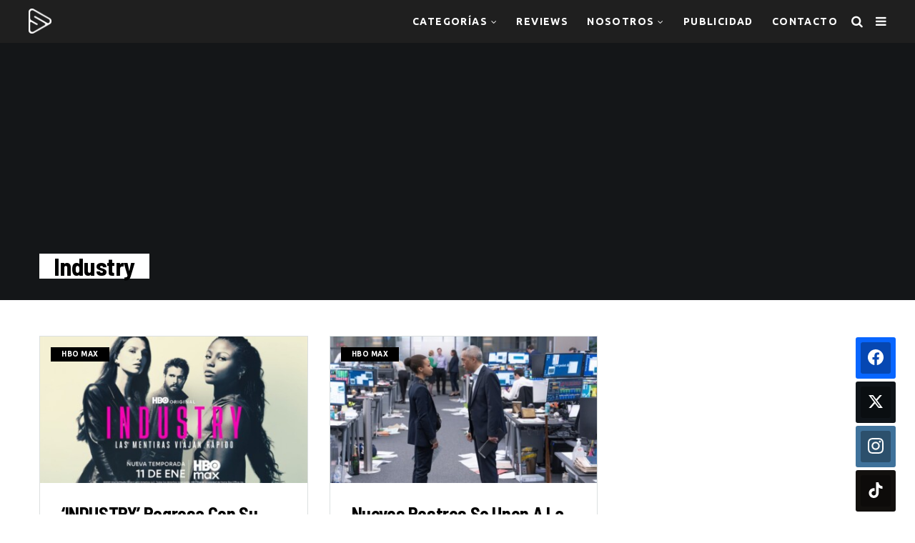

--- FILE ---
content_type: text/html; charset=UTF-8
request_url: https://seriepolis.com/tag/industry/
body_size: 23039
content:
<!DOCTYPE html>
<!--[if IE 9 ]><html class="ie ie9" lang="es" prefix="og: http://ogp.me/ns#"> <![endif]--><html lang="es" prefix="og: http://ogp.me/ns#"><head><meta charset="UTF-8"><link rel="preconnect" href="https://fonts.gstatic.com/" crossorigin /><meta name="viewport" content="width=device-width, initial-scale=1, maximum-scale=1"><meta name='robots' content='noindex, follow' /><title>Industry - Seriépolis | Series + TV</title><meta property="og:locale" content="es_ES" /><meta property="og:type" content="article" /><meta property="og:title" content="Industry" /><meta property="og:url" content="https://seriepolis.com/tag/industry/" /><meta property="og:site_name" content="Seriépolis | Series + TV" /><meta property="og:image" content="https://seriepolis.com/wp-content/uploads/2021/03/seriepolis-scaled.jpg" /><meta property="og:image:width" content="2560" /><meta property="og:image:height" content="1920" /><meta property="og:image:type" content="image/jpeg" /><meta name="twitter:card" content="summary_large_image" /><meta name="twitter:title" content="Industry" /><meta name="twitter:site" content="@seriepolis" /> <script type="application/ld+json" class="yoast-schema-graph">{"@context":"https://schema.org","@graph":[{"@type":"CollectionPage","@id":"https://seriepolis.com/tag/industry/","url":"https://seriepolis.com/tag/industry/","name":"Industry - Seriépolis | Series + TV","isPartOf":{"@id":"https://seriepolis.com/#website"},"primaryImageOfPage":{"@id":"https://seriepolis.com/tag/industry/#primaryimage"},"image":{"@id":"https://seriepolis.com/tag/industry/#primaryimage"},"thumbnailUrl":"https://seriepolis.com/wp-content/uploads/2025/12/INDUSTRY-S4_KA_16x9_PRE-LAUNCH_LAT-1.jpg","breadcrumb":{"@id":"https://seriepolis.com/tag/industry/#breadcrumb"},"inLanguage":"es"},{"@type":"ImageObject","inLanguage":"es","@id":"https://seriepolis.com/tag/industry/#primaryimage","url":"https://seriepolis.com/wp-content/uploads/2025/12/INDUSTRY-S4_KA_16x9_PRE-LAUNCH_LAT-1.jpg","contentUrl":"https://seriepolis.com/wp-content/uploads/2025/12/INDUSTRY-S4_KA_16x9_PRE-LAUNCH_LAT-1.jpg","width":2000,"height":1125},{"@type":"BreadcrumbList","@id":"https://seriepolis.com/tag/industry/#breadcrumb","itemListElement":[{"@type":"ListItem","position":1,"name":"Portada","item":"https://seriepolis.com/"},{"@type":"ListItem","position":2,"name":"Industry"}]},{"@type":"WebSite","@id":"https://seriepolis.com/#website","url":"https://seriepolis.com/","name":"Seriépolis | Series + TV","description":"","publisher":{"@id":"https://seriepolis.com/#organization"},"potentialAction":[{"@type":"SearchAction","target":{"@type":"EntryPoint","urlTemplate":"https://seriepolis.com/?s={search_term_string}"},"query-input":{"@type":"PropertyValueSpecification","valueRequired":true,"valueName":"search_term_string"}}],"inLanguage":"es"},{"@type":"Organization","@id":"https://seriepolis.com/#organization","name":"Seriépolis","url":"https://seriepolis.com/","logo":{"@type":"ImageObject","inLanguage":"es","@id":"https://seriepolis.com/#/schema/logo/image/","url":"https://seriepolis.com/wp-content/uploads/2021/03/seriepolis-scaled.jpg","contentUrl":"https://seriepolis.com/wp-content/uploads/2021/03/seriepolis-scaled.jpg","width":2560,"height":1920,"caption":"Seriépolis"},"image":{"@id":"https://seriepolis.com/#/schema/logo/image/"},"sameAs":["https://www.facebook.com/seriepolis","https://x.com/seriepolis","https://www.instagram.com/seriepolis","https://www.youtube.com/seriepoliscl"]}]}</script> <link rel='dns-prefetch' href='//fonts.googleapis.com' /><link rel="alternate" type="application/rss+xml" title="Seriépolis | Series + TV &raquo; Feed" href="https://seriepolis.com/feed/" /><link rel="alternate" type="application/rss+xml" title="Seriépolis | Series + TV &raquo; Feed de los comentarios" href="https://seriepolis.com/comments/feed/" /><link rel="alternate" type="application/rss+xml" title="Seriépolis | Series + TV &raquo; Etiqueta Industry del feed" href="https://seriepolis.com/tag/industry/feed/" />
 <script src="//www.googletagmanager.com/gtag/js?id=G-V0QK0S8L7G"  data-cfasync="false" data-wpfc-render="false" type="text/javascript" async></script> <script data-cfasync="false" data-wpfc-render="false" type="text/javascript">var mi_version = '9.11.1';
				var mi_track_user = true;
				var mi_no_track_reason = '';
								var MonsterInsightsDefaultLocations = {"page_location":"https:\/\/seriepolis.com\/tag\/industry\/"};
								if ( typeof MonsterInsightsPrivacyGuardFilter === 'function' ) {
					var MonsterInsightsLocations = (typeof MonsterInsightsExcludeQuery === 'object') ? MonsterInsightsPrivacyGuardFilter( MonsterInsightsExcludeQuery ) : MonsterInsightsPrivacyGuardFilter( MonsterInsightsDefaultLocations );
				} else {
					var MonsterInsightsLocations = (typeof MonsterInsightsExcludeQuery === 'object') ? MonsterInsightsExcludeQuery : MonsterInsightsDefaultLocations;
				}

								var disableStrs = [
										'ga-disable-G-V0QK0S8L7G',
									];

				/* Function to detect opted out users */
				function __gtagTrackerIsOptedOut() {
					for (var index = 0; index < disableStrs.length; index++) {
						if (document.cookie.indexOf(disableStrs[index] + '=true') > -1) {
							return true;
						}
					}

					return false;
				}

				/* Disable tracking if the opt-out cookie exists. */
				if (__gtagTrackerIsOptedOut()) {
					for (var index = 0; index < disableStrs.length; index++) {
						window[disableStrs[index]] = true;
					}
				}

				/* Opt-out function */
				function __gtagTrackerOptout() {
					for (var index = 0; index < disableStrs.length; index++) {
						document.cookie = disableStrs[index] + '=true; expires=Thu, 31 Dec 2099 23:59:59 UTC; path=/';
						window[disableStrs[index]] = true;
					}
				}

				if ('undefined' === typeof gaOptout) {
					function gaOptout() {
						__gtagTrackerOptout();
					}
				}
								window.dataLayer = window.dataLayer || [];

				window.MonsterInsightsDualTracker = {
					helpers: {},
					trackers: {},
				};
				if (mi_track_user) {
					function __gtagDataLayer() {
						dataLayer.push(arguments);
					}

					function __gtagTracker(type, name, parameters) {
						if (!parameters) {
							parameters = {};
						}

						if (parameters.send_to) {
							__gtagDataLayer.apply(null, arguments);
							return;
						}

						if (type === 'event') {
														parameters.send_to = monsterinsights_frontend.v4_id;
							var hookName = name;
							if (typeof parameters['event_category'] !== 'undefined') {
								hookName = parameters['event_category'] + ':' + name;
							}

							if (typeof MonsterInsightsDualTracker.trackers[hookName] !== 'undefined') {
								MonsterInsightsDualTracker.trackers[hookName](parameters);
							} else {
								__gtagDataLayer('event', name, parameters);
							}
							
						} else {
							__gtagDataLayer.apply(null, arguments);
						}
					}

					__gtagTracker('js', new Date());
					__gtagTracker('set', {
						'developer_id.dZGIzZG': true,
											});
					if ( MonsterInsightsLocations.page_location ) {
						__gtagTracker('set', MonsterInsightsLocations);
					}
										__gtagTracker('config', 'G-V0QK0S8L7G', {"forceSSL":"true"} );
										window.gtag = __gtagTracker;										(function () {
						/* https://developers.google.com/analytics/devguides/collection/analyticsjs/ */
						/* ga and __gaTracker compatibility shim. */
						var noopfn = function () {
							return null;
						};
						var newtracker = function () {
							return new Tracker();
						};
						var Tracker = function () {
							return null;
						};
						var p = Tracker.prototype;
						p.get = noopfn;
						p.set = noopfn;
						p.send = function () {
							var args = Array.prototype.slice.call(arguments);
							args.unshift('send');
							__gaTracker.apply(null, args);
						};
						var __gaTracker = function () {
							var len = arguments.length;
							if (len === 0) {
								return;
							}
							var f = arguments[len - 1];
							if (typeof f !== 'object' || f === null || typeof f.hitCallback !== 'function') {
								if ('send' === arguments[0]) {
									var hitConverted, hitObject = false, action;
									if ('event' === arguments[1]) {
										if ('undefined' !== typeof arguments[3]) {
											hitObject = {
												'eventAction': arguments[3],
												'eventCategory': arguments[2],
												'eventLabel': arguments[4],
												'value': arguments[5] ? arguments[5] : 1,
											}
										}
									}
									if ('pageview' === arguments[1]) {
										if ('undefined' !== typeof arguments[2]) {
											hitObject = {
												'eventAction': 'page_view',
												'page_path': arguments[2],
											}
										}
									}
									if (typeof arguments[2] === 'object') {
										hitObject = arguments[2];
									}
									if (typeof arguments[5] === 'object') {
										Object.assign(hitObject, arguments[5]);
									}
									if ('undefined' !== typeof arguments[1].hitType) {
										hitObject = arguments[1];
										if ('pageview' === hitObject.hitType) {
											hitObject.eventAction = 'page_view';
										}
									}
									if (hitObject) {
										action = 'timing' === arguments[1].hitType ? 'timing_complete' : hitObject.eventAction;
										hitConverted = mapArgs(hitObject);
										__gtagTracker('event', action, hitConverted);
									}
								}
								return;
							}

							function mapArgs(args) {
								var arg, hit = {};
								var gaMap = {
									'eventCategory': 'event_category',
									'eventAction': 'event_action',
									'eventLabel': 'event_label',
									'eventValue': 'event_value',
									'nonInteraction': 'non_interaction',
									'timingCategory': 'event_category',
									'timingVar': 'name',
									'timingValue': 'value',
									'timingLabel': 'event_label',
									'page': 'page_path',
									'location': 'page_location',
									'title': 'page_title',
									'referrer' : 'page_referrer',
								};
								for (arg in args) {
																		if (!(!args.hasOwnProperty(arg) || !gaMap.hasOwnProperty(arg))) {
										hit[gaMap[arg]] = args[arg];
									} else {
										hit[arg] = args[arg];
									}
								}
								return hit;
							}

							try {
								f.hitCallback();
							} catch (ex) {
							}
						};
						__gaTracker.create = newtracker;
						__gaTracker.getByName = newtracker;
						__gaTracker.getAll = function () {
							return [];
						};
						__gaTracker.remove = noopfn;
						__gaTracker.loaded = true;
						window['__gaTracker'] = __gaTracker;
					})();
									} else {
										console.log("");
					(function () {
						function __gtagTracker() {
							return null;
						}

						window['__gtagTracker'] = __gtagTracker;
						window['gtag'] = __gtagTracker;
					})();
									}</script> <style id='wp-img-auto-sizes-contain-inline-css' type='text/css'>img:is([sizes=auto i],[sizes^="auto," i]){contain-intrinsic-size:3000px 1500px}
/*# sourceURL=wp-img-auto-sizes-contain-inline-css */</style> <script>WebFontConfig={google:{families:["Barlow Semi Condensed:100,200,300,400,500,600,700,800,900,400italic,700italic,900italic:latin,latin-ext,cyrillic,cyrillic-ext,greek,greek-ext,vietnamese","Lato:100,200,300,400,500,600,700,800,900,400italic,700italic,900italic:latin,latin-ext,cyrillic,cyrillic-ext,greek,greek-ext,vietnamese","Ubuntu:100,200,300,400,500,600,700,800,900,400italic,700italic,900italic:latin,latin-ext,cyrillic,cyrillic-ext,greek,greek-ext,vietnamese"]}};if ( typeof WebFont === "object" && typeof WebFont.load === "function" ) { WebFont.load( WebFontConfig ); }</script><script data-optimized="1" src="https://seriepolis.com/wp-content/plugins/litespeed-cache/assets/js/webfontloader.min.js"></script> <link rel='stylesheet' id='wp-block-library-css' href='https://seriepolis.com/wp-includes/css/dist/block-library/style.min.css?ver=789becbd877d7f9a5ecc5e43d1106c98' type='text/css' media='all' /><style id='wp-block-paragraph-inline-css' type='text/css'>.is-small-text{font-size:.875em}.is-regular-text{font-size:1em}.is-large-text{font-size:2.25em}.is-larger-text{font-size:3em}.has-drop-cap:not(:focus):first-letter{float:left;font-size:8.4em;font-style:normal;font-weight:100;line-height:.68;margin:.05em .1em 0 0;text-transform:uppercase}body.rtl .has-drop-cap:not(:focus):first-letter{float:none;margin-left:.1em}p.has-drop-cap.has-background{overflow:hidden}:root :where(p.has-background){padding:1.25em 2.375em}:where(p.has-text-color:not(.has-link-color)) a{color:inherit}p.has-text-align-left[style*="writing-mode:vertical-lr"],p.has-text-align-right[style*="writing-mode:vertical-rl"]{rotate:180deg}
/*# sourceURL=https://seriepolis.com/wp-includes/blocks/paragraph/style.min.css */</style><style id='global-styles-inline-css' type='text/css'>:root{--wp--preset--aspect-ratio--square: 1;--wp--preset--aspect-ratio--4-3: 4/3;--wp--preset--aspect-ratio--3-4: 3/4;--wp--preset--aspect-ratio--3-2: 3/2;--wp--preset--aspect-ratio--2-3: 2/3;--wp--preset--aspect-ratio--16-9: 16/9;--wp--preset--aspect-ratio--9-16: 9/16;--wp--preset--color--black: #000000;--wp--preset--color--cyan-bluish-gray: #abb8c3;--wp--preset--color--white: #ffffff;--wp--preset--color--pale-pink: #f78da7;--wp--preset--color--vivid-red: #cf2e2e;--wp--preset--color--luminous-vivid-orange: #ff6900;--wp--preset--color--luminous-vivid-amber: #fcb900;--wp--preset--color--light-green-cyan: #7bdcb5;--wp--preset--color--vivid-green-cyan: #00d084;--wp--preset--color--pale-cyan-blue: #8ed1fc;--wp--preset--color--vivid-cyan-blue: #0693e3;--wp--preset--color--vivid-purple: #9b51e0;--wp--preset--gradient--vivid-cyan-blue-to-vivid-purple: linear-gradient(135deg,rgb(6,147,227) 0%,rgb(155,81,224) 100%);--wp--preset--gradient--light-green-cyan-to-vivid-green-cyan: linear-gradient(135deg,rgb(122,220,180) 0%,rgb(0,208,130) 100%);--wp--preset--gradient--luminous-vivid-amber-to-luminous-vivid-orange: linear-gradient(135deg,rgb(252,185,0) 0%,rgb(255,105,0) 100%);--wp--preset--gradient--luminous-vivid-orange-to-vivid-red: linear-gradient(135deg,rgb(255,105,0) 0%,rgb(207,46,46) 100%);--wp--preset--gradient--very-light-gray-to-cyan-bluish-gray: linear-gradient(135deg,rgb(238,238,238) 0%,rgb(169,184,195) 100%);--wp--preset--gradient--cool-to-warm-spectrum: linear-gradient(135deg,rgb(74,234,220) 0%,rgb(151,120,209) 20%,rgb(207,42,186) 40%,rgb(238,44,130) 60%,rgb(251,105,98) 80%,rgb(254,248,76) 100%);--wp--preset--gradient--blush-light-purple: linear-gradient(135deg,rgb(255,206,236) 0%,rgb(152,150,240) 100%);--wp--preset--gradient--blush-bordeaux: linear-gradient(135deg,rgb(254,205,165) 0%,rgb(254,45,45) 50%,rgb(107,0,62) 100%);--wp--preset--gradient--luminous-dusk: linear-gradient(135deg,rgb(255,203,112) 0%,rgb(199,81,192) 50%,rgb(65,88,208) 100%);--wp--preset--gradient--pale-ocean: linear-gradient(135deg,rgb(255,245,203) 0%,rgb(182,227,212) 50%,rgb(51,167,181) 100%);--wp--preset--gradient--electric-grass: linear-gradient(135deg,rgb(202,248,128) 0%,rgb(113,206,126) 100%);--wp--preset--gradient--midnight: linear-gradient(135deg,rgb(2,3,129) 0%,rgb(40,116,252) 100%);--wp--preset--font-size--small: 13px;--wp--preset--font-size--medium: 20px;--wp--preset--font-size--large: 36px;--wp--preset--font-size--x-large: 42px;--wp--preset--spacing--20: 0.44rem;--wp--preset--spacing--30: 0.67rem;--wp--preset--spacing--40: 1rem;--wp--preset--spacing--50: 1.5rem;--wp--preset--spacing--60: 2.25rem;--wp--preset--spacing--70: 3.38rem;--wp--preset--spacing--80: 5.06rem;--wp--preset--shadow--natural: 6px 6px 9px rgba(0, 0, 0, 0.2);--wp--preset--shadow--deep: 12px 12px 50px rgba(0, 0, 0, 0.4);--wp--preset--shadow--sharp: 6px 6px 0px rgba(0, 0, 0, 0.2);--wp--preset--shadow--outlined: 6px 6px 0px -3px rgb(255, 255, 255), 6px 6px rgb(0, 0, 0);--wp--preset--shadow--crisp: 6px 6px 0px rgb(0, 0, 0);}:where(.is-layout-flex){gap: 0.5em;}:where(.is-layout-grid){gap: 0.5em;}body .is-layout-flex{display: flex;}.is-layout-flex{flex-wrap: wrap;align-items: center;}.is-layout-flex > :is(*, div){margin: 0;}body .is-layout-grid{display: grid;}.is-layout-grid > :is(*, div){margin: 0;}:where(.wp-block-columns.is-layout-flex){gap: 2em;}:where(.wp-block-columns.is-layout-grid){gap: 2em;}:where(.wp-block-post-template.is-layout-flex){gap: 1.25em;}:where(.wp-block-post-template.is-layout-grid){gap: 1.25em;}.has-black-color{color: var(--wp--preset--color--black) !important;}.has-cyan-bluish-gray-color{color: var(--wp--preset--color--cyan-bluish-gray) !important;}.has-white-color{color: var(--wp--preset--color--white) !important;}.has-pale-pink-color{color: var(--wp--preset--color--pale-pink) !important;}.has-vivid-red-color{color: var(--wp--preset--color--vivid-red) !important;}.has-luminous-vivid-orange-color{color: var(--wp--preset--color--luminous-vivid-orange) !important;}.has-luminous-vivid-amber-color{color: var(--wp--preset--color--luminous-vivid-amber) !important;}.has-light-green-cyan-color{color: var(--wp--preset--color--light-green-cyan) !important;}.has-vivid-green-cyan-color{color: var(--wp--preset--color--vivid-green-cyan) !important;}.has-pale-cyan-blue-color{color: var(--wp--preset--color--pale-cyan-blue) !important;}.has-vivid-cyan-blue-color{color: var(--wp--preset--color--vivid-cyan-blue) !important;}.has-vivid-purple-color{color: var(--wp--preset--color--vivid-purple) !important;}.has-black-background-color{background-color: var(--wp--preset--color--black) !important;}.has-cyan-bluish-gray-background-color{background-color: var(--wp--preset--color--cyan-bluish-gray) !important;}.has-white-background-color{background-color: var(--wp--preset--color--white) !important;}.has-pale-pink-background-color{background-color: var(--wp--preset--color--pale-pink) !important;}.has-vivid-red-background-color{background-color: var(--wp--preset--color--vivid-red) !important;}.has-luminous-vivid-orange-background-color{background-color: var(--wp--preset--color--luminous-vivid-orange) !important;}.has-luminous-vivid-amber-background-color{background-color: var(--wp--preset--color--luminous-vivid-amber) !important;}.has-light-green-cyan-background-color{background-color: var(--wp--preset--color--light-green-cyan) !important;}.has-vivid-green-cyan-background-color{background-color: var(--wp--preset--color--vivid-green-cyan) !important;}.has-pale-cyan-blue-background-color{background-color: var(--wp--preset--color--pale-cyan-blue) !important;}.has-vivid-cyan-blue-background-color{background-color: var(--wp--preset--color--vivid-cyan-blue) !important;}.has-vivid-purple-background-color{background-color: var(--wp--preset--color--vivid-purple) !important;}.has-black-border-color{border-color: var(--wp--preset--color--black) !important;}.has-cyan-bluish-gray-border-color{border-color: var(--wp--preset--color--cyan-bluish-gray) !important;}.has-white-border-color{border-color: var(--wp--preset--color--white) !important;}.has-pale-pink-border-color{border-color: var(--wp--preset--color--pale-pink) !important;}.has-vivid-red-border-color{border-color: var(--wp--preset--color--vivid-red) !important;}.has-luminous-vivid-orange-border-color{border-color: var(--wp--preset--color--luminous-vivid-orange) !important;}.has-luminous-vivid-amber-border-color{border-color: var(--wp--preset--color--luminous-vivid-amber) !important;}.has-light-green-cyan-border-color{border-color: var(--wp--preset--color--light-green-cyan) !important;}.has-vivid-green-cyan-border-color{border-color: var(--wp--preset--color--vivid-green-cyan) !important;}.has-pale-cyan-blue-border-color{border-color: var(--wp--preset--color--pale-cyan-blue) !important;}.has-vivid-cyan-blue-border-color{border-color: var(--wp--preset--color--vivid-cyan-blue) !important;}.has-vivid-purple-border-color{border-color: var(--wp--preset--color--vivid-purple) !important;}.has-vivid-cyan-blue-to-vivid-purple-gradient-background{background: var(--wp--preset--gradient--vivid-cyan-blue-to-vivid-purple) !important;}.has-light-green-cyan-to-vivid-green-cyan-gradient-background{background: var(--wp--preset--gradient--light-green-cyan-to-vivid-green-cyan) !important;}.has-luminous-vivid-amber-to-luminous-vivid-orange-gradient-background{background: var(--wp--preset--gradient--luminous-vivid-amber-to-luminous-vivid-orange) !important;}.has-luminous-vivid-orange-to-vivid-red-gradient-background{background: var(--wp--preset--gradient--luminous-vivid-orange-to-vivid-red) !important;}.has-very-light-gray-to-cyan-bluish-gray-gradient-background{background: var(--wp--preset--gradient--very-light-gray-to-cyan-bluish-gray) !important;}.has-cool-to-warm-spectrum-gradient-background{background: var(--wp--preset--gradient--cool-to-warm-spectrum) !important;}.has-blush-light-purple-gradient-background{background: var(--wp--preset--gradient--blush-light-purple) !important;}.has-blush-bordeaux-gradient-background{background: var(--wp--preset--gradient--blush-bordeaux) !important;}.has-luminous-dusk-gradient-background{background: var(--wp--preset--gradient--luminous-dusk) !important;}.has-pale-ocean-gradient-background{background: var(--wp--preset--gradient--pale-ocean) !important;}.has-electric-grass-gradient-background{background: var(--wp--preset--gradient--electric-grass) !important;}.has-midnight-gradient-background{background: var(--wp--preset--gradient--midnight) !important;}.has-small-font-size{font-size: var(--wp--preset--font-size--small) !important;}.has-medium-font-size{font-size: var(--wp--preset--font-size--medium) !important;}.has-large-font-size{font-size: var(--wp--preset--font-size--large) !important;}.has-x-large-font-size{font-size: var(--wp--preset--font-size--x-large) !important;}
/*# sourceURL=global-styles-inline-css */</style><style id='classic-theme-styles-inline-css' type='text/css'>/*! This file is auto-generated */
.wp-block-button__link{color:#fff;background-color:#32373c;border-radius:9999px;box-shadow:none;text-decoration:none;padding:calc(.667em + 2px) calc(1.333em + 2px);font-size:1.125em}.wp-block-file__button{background:#32373c;color:#fff;text-decoration:none}
/*# sourceURL=/wp-includes/css/classic-themes.min.css */</style><link rel='stylesheet' id='dashicons-css' href='https://seriepolis.com/wp-includes/css/dashicons.min.css?ver=789becbd877d7f9a5ecc5e43d1106c98' type='text/css' media='all' /><link rel='stylesheet' id='admin-bar-css' href='https://seriepolis.com/wp-includes/css/admin-bar.min.css?ver=789becbd877d7f9a5ecc5e43d1106c98' type='text/css' media='all' /><style id='admin-bar-inline-css' type='text/css'>/* Hide CanvasJS credits for P404 charts specifically */
    #p404RedirectChart .canvasjs-chart-credit {
        display: none !important;
    }
    
    #p404RedirectChart canvas {
        border-radius: 6px;
    }

    .p404-redirect-adminbar-weekly-title {
        font-weight: bold;
        font-size: 14px;
        color: #fff;
        margin-bottom: 6px;
    }

    #wpadminbar #wp-admin-bar-p404_free_top_button .ab-icon:before {
        content: "\f103";
        color: #dc3545;
        top: 3px;
    }
    
    #wp-admin-bar-p404_free_top_button .ab-item {
        min-width: 80px !important;
        padding: 0px !important;
    }
    
    /* Ensure proper positioning and z-index for P404 dropdown */
    .p404-redirect-adminbar-dropdown-wrap { 
        min-width: 0; 
        padding: 0;
        position: static !important;
    }
    
    #wpadminbar #wp-admin-bar-p404_free_top_button_dropdown {
        position: static !important;
    }
    
    #wpadminbar #wp-admin-bar-p404_free_top_button_dropdown .ab-item {
        padding: 0 !important;
        margin: 0 !important;
    }
    
    .p404-redirect-dropdown-container {
        min-width: 340px;
        padding: 18px 18px 12px 18px;
        background: #23282d !important;
        color: #fff;
        border-radius: 12px;
        box-shadow: 0 8px 32px rgba(0,0,0,0.25);
        margin-top: 10px;
        position: relative !important;
        z-index: 999999 !important;
        display: block !important;
        border: 1px solid #444;
    }
    
    /* Ensure P404 dropdown appears on hover */
    #wpadminbar #wp-admin-bar-p404_free_top_button .p404-redirect-dropdown-container { 
        display: none !important;
    }
    
    #wpadminbar #wp-admin-bar-p404_free_top_button:hover .p404-redirect-dropdown-container { 
        display: block !important;
    }
    
    #wpadminbar #wp-admin-bar-p404_free_top_button:hover #wp-admin-bar-p404_free_top_button_dropdown .p404-redirect-dropdown-container {
        display: block !important;
    }
    
    .p404-redirect-card {
        background: #2c3338;
        border-radius: 8px;
        padding: 18px 18px 12px 18px;
        box-shadow: 0 2px 8px rgba(0,0,0,0.07);
        display: flex;
        flex-direction: column;
        align-items: flex-start;
        border: 1px solid #444;
    }
    
    .p404-redirect-btn {
        display: inline-block;
        background: #dc3545;
        color: #fff !important;
        font-weight: bold;
        padding: 5px 22px;
        border-radius: 8px;
        text-decoration: none;
        font-size: 17px;
        transition: background 0.2s, box-shadow 0.2s;
        margin-top: 8px;
        box-shadow: 0 2px 8px rgba(220,53,69,0.15);
        text-align: center;
        line-height: 1.6;
    }
    
    .p404-redirect-btn:hover {
        background: #c82333;
        color: #fff !important;
        box-shadow: 0 4px 16px rgba(220,53,69,0.25);
    }
    
    /* Prevent conflicts with other admin bar dropdowns */
    #wpadminbar .ab-top-menu > li:hover > .ab-item,
    #wpadminbar .ab-top-menu > li.hover > .ab-item {
        z-index: auto;
    }
    
    #wpadminbar #wp-admin-bar-p404_free_top_button:hover > .ab-item {
        z-index: 999998 !important;
    }
    
/*# sourceURL=admin-bar-inline-css */</style><link rel='stylesheet' id='avatar-manager-css' href='https://seriepolis.com/wp-content/plugins/avatar-manager/assets/css/avatar-manager.min.css?ver=1.2.1' type='text/css' media='all' /><link rel='stylesheet' id='essb-social-profiles-css' href='https://seriepolis.com/wp-content/plugins/easy-social-share-buttons3/lib/modules/social-followers-counter/assets/social-profiles.min.css?ver=789becbd877d7f9a5ecc5e43d1106c98' type='text/css' media='all' /><link rel='stylesheet' id='subscribe-forms-css-css' href='https://seriepolis.com/wp-content/plugins/easy-social-share-buttons3/assets/modules/subscribe-forms.min.css?ver=789becbd877d7f9a5ecc5e43d1106c98' type='text/css' media='all' /><link rel='stylesheet' id='click2tweet-css-css' href='https://seriepolis.com/wp-content/plugins/easy-social-share-buttons3/assets/modules/click-to-tweet.min.css?ver=789becbd877d7f9a5ecc5e43d1106c98' type='text/css' media='all' /><link rel='stylesheet' id='easy-social-share-buttons-animations-css' href='https://seriepolis.com/wp-content/plugins/easy-social-share-buttons3/assets/css/essb-animations.min.css?ver=789becbd877d7f9a5ecc5e43d1106c98' type='text/css' media='all' /><link rel='stylesheet' id='easy-social-share-buttons-css' href='https://seriepolis.com/wp-content/plugins/easy-social-share-buttons3/assets/css/easy-social-share-buttons.min.css?ver=789becbd877d7f9a5ecc5e43d1106c98' type='text/css' media='all' /><style id='easy-social-share-buttons-inline-css' type='text/css'>.essb_links .essb_link_mastodon { --essb-network: #6364ff;}.essb_links.essb_share .essb_link_facebook a{background-color:#fffffff!important;}.essb_links.essb_share .essb_link_facebook_like a{background-color:#fffffff!important;}.essb_links.essb_share .essb_link_twitter a{background-color:#fffffff!important;}.essb_links.essb_share .essb_link_pinterest a{background-color:#fffffff!important;}.essb_links.essb_share .essb_link_linkedin a{background-color:#fffffff!important;}.essb_links.essb_share .essb_link_digg a{background-color:#fffffff!important;}.essb_links.essb_share .essb_link_tumblr a{background-color:#fffffff!important;}.essb_links.essb_share .essb_link_vk a{background-color:#fffffff!important;}.essb_links.essb_share .essb_link_print a{background-color:#fffffff!important;}.essb_links.essb_share .essb_link_mail a{background-color:#fffffff!important;}.essb_links.essb_share .essb_link_reddit a{background-color:#fffffff!important;}.essb_links.essb_share .essb_link_buffer a{background-color:#fffffff!important;}.essb_links.essb_share .essb_link_love a{background-color:#fffffff!important;}.essb_links.essb_share .essb_link_weibo a{background-color:#fffffff!important;}.essb_links.essb_share .essb_link_pocket a{background-color:#fffffff!important;}.essb_links.essb_share .essb_link_xing a{background-color:#fffffff!important;}.essb_links.essb_share .essb_link_ok a{background-color:#fffffff!important;}.essb_links.essb_share .essb_link_more a{background-color:#fffffff!important;}.essb_links.essb_share .essb_link_more_dots a, .essb_links.essb_share .essb_link_less a{background-color:#fffffff!important;}.essb_links.essb_share .essb_link_whatsapp a{background-color:#fffffff!important;}.essb_links.essb_share .essb_link_meneame a{background-color:#fffffff!important;}.essb_links.essb_share .essb_link_blogger a{background-color:#fffffff!important;}.essb_links.essb_share .essb_link_amazon a{background-color:#fffffff!important;}.essb_links.essb_share .essb_link_yahoomail a{background-color:#fffffff!important;}.essb_links.essb_share .essb_link_gmail a{background-color:#fffffff!important;}.essb_links.essb_share .essb_link_aol a{background-color:#fffffff!important;}.essb_links.essb_share .essb_link_newsvine a{background-color:#fffffff!important;}.essb_links.essb_share .essb_link_hackernews a{background-color:#fffffff!important;}.essb_links.essb_share .essb_link_evernote a{background-color:#fffffff!important;}.essb_links.essb_share .essb_link_myspace a{background-color:#fffffff!important;}.essb_links.essb_share .essb_link_mailru a{background-color:#fffffff!important;}.essb_links.essb_share .essb_link_viadeo a{background-color:#fffffff!important;}.essb_links.essb_share .essb_link_line a{background-color:#fffffff!important;}.essb_links.essb_share .essb_link_flipboard a{background-color:#fffffff!important;}.essb_links.essb_share .essb_link_comments a{background-color:#fffffff!important;}.essb_links.essb_share .essb_link_sms a{background-color:#fffffff!important;}.essb_links.essb_share .essb_link_viber a{background-color:#fffffff!important;}.essb_links.essb_share .essb_link_telegram a{background-color:#fffffff!important;}.essb_links.essb_share .essb_link_subscribe a{background-color:#fffffff!important;}.essb_links.essb_share .essb_link_messenger a{background-color:#fffffff!important;}.essb_links.essb_share .essb_link_kakaotalk a{background-color:#fffffff!important;}.essb_links.essb_share .essb_link_share a{background-color:#fffffff!important;}.essb_links.essb_share .essb_link_livejournal a{background-color:#fffffff!important;}.essb_links.essb_share .essb_link_yammer a{background-color:#fffffff!important;}.essb_links.essb_share .essb_link_meetedgar a{background-color:#fffffff!important;}.essb_links.essb_share .essb_link_fintel a{background-color:#fffffff!important;}.essb_links.essb_share .essb_link_mix a{background-color:#fffffff!important;}.essb_links.essb_share .essb_link_instapaper a{background-color:#fffffff!important;}.essb_links.essb_share .essb_link_copy a{background-color:#fffffff!important;}.essb_links.essb_share .essb_link_mastodon a{background-color:#fffffff!important;}.essb_links.essb_share .essb_network_name{font-weight:bold!important;text-transform:uppercase!important;}.essb-followers { --essb-sf-color-facebook:#3b5999;--essb-sf-color-twitter:#55acee;--essb-sf-color-instagram:#b051b5;--essb-sf-color-youtube:#dd3333;--essb-sf-color-rss:#ff6600;--essb-sf-color-spotify:#84bd00;--essb-sf-color-twitch:#8224e3;--essb-sf-color-itunes:#a0a0a0;--essb-sf-color-telegram:#0088cc;}.essb-followers .essb-fc-network-facebook:hover {--essb-sf-color-facebook:#3b5999;}.essb-followers .essb-fc-network-twitter:hover {--essb-sf-color-twitter:#55acee;}.essb-followers .essb-fc-network-instagram:hover {--essb-sf-color-instagram:#b051b5;}.essb-followers .essb-fc-network-youtube:hover {--essb-sf-color-youtube:#dd3333;}.essb-followers .essb-fc-network-rss:hover {--essb-sf-color-rss:#ff6600;}.essb-followers .essb-fc-network-spotify:hover {--essb-sf-color-spotify:#84bd00;}.essb-followers .essb-fc-network-twitch:hover {--essb-sf-color-twitch:#8224e3;}.essb-followers .essb-fc-network-itunes:hover {--essb-sf-color-itunes:#a0a0a0;}.essb-followers .essb-fc-network-telegram:hover {--essb-sf-color-telegram:#0088cc;}
/*# sourceURL=easy-social-share-buttons-inline-css */</style><link rel='stylesheet' id='bootstrap-css' href='https://seriepolis.com/wp-content/themes/mawiss/css/bootstrap.css?ver=1.4' type='text/css' media='all' /><link rel='stylesheet' id='mawiss_style-css' href='https://seriepolis.com/wp-content/themes/mawiss/style.css?ver=1.4' type='text/css' media='all' /><link rel='stylesheet' id='mawiss_responsive-css' href='https://seriepolis.com/wp-content/themes/mawiss/css/responsive.css?ver=1.4' type='text/css' media='all' /><style id='mawiss_responsive-inline-css' type='text/css'>.tagcloud a:hover,.tag-cat a:hover, .current.pagination_page, .pagination>a:hover, .tag-cat a:hover, .comment-reply-link:hover, .comment-edit-link:hover, .email_subscribe_box .buttons:hover, .jelly_homepage_builder .large_continue_reading span a:hover, .pop_post_right_slider .headding_pop_post, .menu_post_feature .builder_cat_title_list_style, .cfs_from_wrapper .cfs_submit input, .post_list_widget .recent_list_item_number, .recent_post_large_widget .recent_list_item_number, #commentform #submit:hover,
.wpcf7-form-control.wpcf7-submit:hover, .single_post_tag_layout li a:hover, .jellywp_pagination ul li span, .jellywp_pagination ul li a:hover, .woocommerce a.remove, .woocommerce .product .onsale,
.woocommerce nav.woocommerce-pagination ul li a:focus, .woocommerce nav.woocommerce-pagination ul li a:hover, .woocommerce nav.woocommerce-pagination ul li span.current, .pagination-more div a, .header_layout_style3_custom .header_top_bar_wrapper .search_header_menu .search_header_wrapper, .header_layout_style3_custom .header_top_bar_wrapper .search_header_menu .menu_mobile_icons, .magazine_3_grid_slider .jelly_pro_post_arrow_right:hover, .magazine_3_grid_slider .jelly_pro_post_arrow_left:hover, .jellywp_home_builder_carousel_post .jelly_pro_post_arrow_left:hover, .jellywp_home_builder_carousel_post .jelly_pro_post_arrow_right:hover, .full-slider-main-home .jelly_pro_post_arrow_left:hover, .full-slider-main-home .jelly_pro_post_arrow_right:hover, .jl_header_magazine_style.header_layout_style3_custom #mainmenu > li.current-menu-item > a{background: #b20068 !important;}

.content_single_page a, .content_single_page a:hover, #nextpost:hover, #prepost:hover, .blog_large_post_style .large_post_content a:hover, .loop-large-post .post_content a, .loop-large-post .post_content a:hover, .social-icons-list-widget li a:hover, h1 a:hover, h2 a:hover, h3 a:hover, h4 a:hover, h5 a:hover, h6 a:hover, .post-meta a:hover, .large_post_share_icons li a:hover, .post_large_footer_meta .post_tag_footer a:hover, .post_large_footer_meta .post_comment_footer a:hover, .post_large_footer_meta .post_love_footer a:hover, .comment-meta .comment-author-date:hover, .comment-meta .comment-author-date:hover time, .post-meta-bot .love_post_view a:hover, .post-meta-bot .meta-comment a:hover, .meta_category_text_small a, .logged-in-as a:hover, .widget_categories ul li a:hover, .single-post-meta-wrapper span a:hover,
#menu-footer-menu li a:hover, .navigation_wrapper .jl_main_menu li li:hover > a, .navigation_wrapper .jl_main_menu li li.current-menu-item > a, .single_section_content .counts.mashsbcount,
.header_layout_style3_custom .navigation_wrapper .jl_main_menu > li:hover > a,
.navigation_wrapper .jl_main_menu > li:hover > a, .navigation_wrapper .jl_main_menu > .current-menu-item > a, .navigation_wrapper .jl_main_menu > .current-menu-parent > a, .navigation_wrapper .jl_main_menu > .current-menu-ancestor > a,
.header_layout_style5_custom .jl_random_post_link:hover, .header_layout_style5_custom #mainmenu > li > a:hover, .home_slider_post_tab_nav .slick-list .item.slick-current h5, .builder_cat_title_list_style li.current_cat_post{color: #b20068 !important;}
.breadcrumbs_options a{color: #000 !important;}
.pop_post_right_slider .slider_pop_post_list_items .featured_thumbnail_link{border-left: 7px solid #b20068 !important;}
.personal_allin_top_bar #mainmenu > li.sfHover > a, .personal_allin_top_bar #mainmenu > li.current-menu-ancestor > a{
    color: #dadada !important;
}
.blog_large_post_style .large_continue_reading span a:hover{color: #fff !important;}
.large_center_slider_container .large_continue_reading span a:hover{color: #000 !important; background:#fff !important; }
.spr-number{border: 2px solid #b20068 !important;}
.large_continue_reading span a:hover,
.header_layout_style5_custom .header_top_bar_wrapper .search_header_menu > .search_header_wrapper, .header_layout_style5_custom .header_top_bar_wrapper .search_header_menu .menu_mobile_icons, .footer_top_small_carousel_5 .jl_footer_car_title:after{background: #b20068 !important;}
.footer_top_small_carousel_5 .slick-dots li.slick-active button{background: #b20068; border: 1px solid #b20068;}
.tagcloud a:hover{border: 1px solid #b20068 !important;}
::selection, .jl_custom_title4 #sidebar .widget .widget-title h2:after, .jl_footer_wrapper .jl_footer_car_title:after{
    background-color: #b20068 !important;
}
#mainmenu > li > a, .search_header_menu i, .menu_mobile_icons, #mainmenu>li.current-menu-item>a, .header_layout_style5_custom .jl_main_menu > .current-menu-parent > a, .header_layout_style5_custom #mainmenu > li > a, .header_layout_style5_custom #mainmenu > li > a:hover{color:#ffffff !important;}

.menu_wrapper,
.header-wraper.jl_large_menu_logo .menu_wrapper,
.header_magazine_video .header_main_wrapper,
.header_magazine_box_menu #mainmenu,
.box_layout_enable_front .header_magazine_box_menu .menu_wrapper_box_style,
.two_header_top_style .menu_wrapper,
.header_magazine_full_screen .menu_wrapper{ background:#b20068 !important; border-top: 0px !important; border-bottom: 0px solid #f0f0f0 !important;}
.grid-sidebar .box .jl_post_title_top .image-post-title, .grid-sidebar .blog_large_post_style .post-entry-content .image-post-title, .grid-sidebar .blog_large_post_style .post-entry-content h1, .blog_large_post_style .post-entry-content .image-post-title, .blog_large_post_style .post-entry-content h1, .blog_large_overlay_post_style.box .post-entry-content .image-post-title a{font-size: 30px !important; }
.grid-sidebar .box .image-post-title, .show3_post_col_home .grid4_home_post_display .blog_grid_post_style .image-post-title{font-size: 26px !important; }
.sd{font-size: 25px !important; }
.header_top_bar_wrapper .navigation_wrapper #jl_top_menu li a, .meta-category-small a, .item_slide_caption .post-meta.meta-main-img, .post-meta.meta-main-img, .post-meta-bot-in, .post-meta span, .single-post-meta-wrapper span, .comment time, .post_large_footer_meta, .blog_large_post_style .large_post_content .jelly_read_more_wrapper a, .love_post_view_header a, .header_date_display, .jl_continue_reading, .menu_post_feature .builder_cat_title_list_style li, .builder_cat_title_list_style li, .main_new_ticker_wrapper .post-date, .main_new_ticker_wrapper .news_ticker_title_style, .jl_rating_front .jl_rating_value, .pop_post_right_slider .headding_pop_post, .jl_main_right_number .jl_number_list{font-family: Ubuntu !important;}
#mainmenu li > a, #content_nav .menu_moble_slide > li a, .header_layout_style3_custom .navigation_wrapper > ul > li > a, .header_magazine_full_screen .navigation_wrapper .jl_main_menu > li > a{font-family: Ubuntu !important;  font-size:14px !important; font-weight:700 !important; text-transform: uppercase !important; letter-spacing: 0.1em !important;}
#content_nav .menu_moble_slide > li a{font-size: 13px !important; font-weight:700 !important;}
.content_single_page p, .single_section_content .post_content, .single_section_content .post_content p{font-size: 21px !important;}
body, p, .date_post_large_display, #search_block_top #search_query_top, .tagcloud a, .format-quote a p.quote_source, .blog_large_post_style .large_post_content .jelly_read_more_wrapper a, .blog_grid_post_style .jelly_read_more_wrapper a, .blog_list_post_style .jelly_read_more_wrapper a, .pagination-more div a,
.meta-category-small-builder a, .full-slider-wrapper .banner-carousel-item .banner-container .more_btn a, .single-item-slider .banner-carousel-item .banner-container .more_btn a{font-family:Lato !important; font-weight: 500 !important;}   

h1, h2, h3, h4, h5, h6, h1 a, h2 a, h3 a, h4 a, h5 a, h6 a, .postnav #prepost, .postnav  #nextpost, .bbp-forum-title, .single_post_arrow_content #prepost, .single_post_arrow_content #nextpost{font-weight: 700 !important;  letter-spacing: -0.015em !important;}
.box .post_grid_content_wrapper .single-post-meta-wrapper span.post-author a{}
h1, h2, h3, h4, h5, h6, h1 a, h2 a, h3 a, h4 a, h5 a, h6 a, .postnav #prepost, .postnav  #nextpost, .bbp-forum-title, .single_post_arrow_content #prepost, .single_post_arrow_content #nextpost{line-height: 1 !important;}
.footer_carousel .meta-comment ,.item_slide_caption h1 a,  .tickerfloat, .box-1 .inside h3, .detailholder.medium h3, .feature-post-list .feature-post-title, .widget-title h2, .image-post-title, .grid.caption_header h3, ul.tabs li a, h1, h2, h3, h4, h5, h6, .carousel_title, .postnav a, .format-aside a p.aside_title, .date_post_large_display, .social-count-plus span,
.sf-top-menu li a, .large_continue_reading span, #commentform #submit, .wpcf7-form-control.wpcf7-submit, .single_post_arrow_content #prepost, .single_post_arrow_content #nextpost, .cfs_from_wrapper .cfs_form_title, .comment-meta .comment-author-name{font-family:Barlow Semi Condensed !important;}   
 


.navigation_wrapper #mainmenu.jl_main_menu > li li > a{ font-size: 14px !important; font-weight:700 !important;}

.cat-item-37549 span{background:  !important;}.cat-item-37668 span{background:  !important;}.cat-item-33897 span{background: #d4dd1f !important;}.cat-item-37552 span{background:  !important;}.cat-item-37553 span{background:  !important;}.cat-item-37548 span{background:  !important;}.cat-item-6 span{background: #9e9e9e !important;}.cat-item-37554 span{background:  !important;}.cat-item-1324 span{background: #ff6600 !important;}.cat-item-37550 span{background:  !important;}.cat-item-7 span{background: #81d742 !important;}.cat-item-37551 span{background:  !important;}.cat-item-2 span{background: #3f83bf !important;}.cat-item-4 span{background: #dd3333 !important;}.cat-item-37555 span{background:  !important;}
/*# sourceURL=mawiss_responsive-inline-css */</style> <script type="text/javascript" src="https://seriepolis.com/wp-includes/js/jquery/jquery.min.js?ver=3.7.1" id="jquery-core-js"></script> <script type="text/javascript" src="https://seriepolis.com/wp-includes/js/jquery/jquery-migrate.min.js?ver=3.4.1" id="jquery-migrate-js"></script> <script type="text/javascript" id="jquery-js-after">/*  */
jQuery(document).ready(function() {
	jQuery(".4fb019de25df3d8bbd5754329df58392").click(function() {
		jQuery.post(
			"https://seriepolis.com/wp-admin/admin-ajax.php", {
				"action": "quick_adsense_onpost_ad_click",
				"quick_adsense_onpost_ad_index": jQuery(this).attr("data-index"),
				"quick_adsense_nonce": "57030dbc18",
			}, function(response) { }
		);
	});
});

//# sourceURL=jquery-js-after
/*  */</script> <script type="text/javascript" src="https://seriepolis.com/wp-content/plugins/google-analytics-for-wordpress/assets/js/frontend-gtag.min.js?ver=9.11.1" id="monsterinsights-frontend-script-js" async="async" data-wp-strategy="async"></script> <script data-cfasync="false" data-wpfc-render="false" type="text/javascript" id='monsterinsights-frontend-script-js-extra'>/*  */
var monsterinsights_frontend = {"js_events_tracking":"true","download_extensions":"doc,pdf,ppt,zip,xls,docx,pptx,xlsx","inbound_paths":"[]","home_url":"https:\/\/seriepolis.com","hash_tracking":"false","v4_id":"G-V0QK0S8L7G"};/*  */</script> <script type="text/javascript" src="https://seriepolis.com/wp-content/plugins/avatar-manager/assets/js/avatar-manager.min.js?ver=1.2.1" id="avatar-manager-js"></script> <link rel="https://api.w.org/" href="https://seriepolis.com/wp-json/" /><link rel="alternate" title="JSON" type="application/json" href="https://seriepolis.com/wp-json/wp/v2/tags/36542" /><link rel="EditURI" type="application/rsd+xml" title="RSD" href="https://seriepolis.com/xmlrpc.php?rsd" /><meta property="og:image" content="https://seriepolis.com/wp-content/uploads/2025/12/INDUSTRY-S4_KA_16x9_PRE-LAUNCH_LAT-1.jpg" /> <script type="text/javascript">var essb_settings = {"ajax_url":"https:\/\/seriepolis.com\/wp-admin\/admin-ajax.php","essb3_nonce":"943ac49816","essb3_plugin_url":"https:\/\/seriepolis.com\/wp-content\/plugins\/easy-social-share-buttons3","essb3_stats":true,"essb3_ga":false,"essb3_ga_ntg":false,"blog_url":"https:\/\/seriepolis.com\/","post_id":"54688","internal_stats":true};</script><link rel="icon" href="https://seriepolis.com/wp-content/uploads/2021/03/cropped-seriepolis-icon-130x130.png" sizes="32x32" /><link rel="icon" href="https://seriepolis.com/wp-content/uploads/2021/03/cropped-seriepolis-icon.png" sizes="192x192" /><link rel="apple-touch-icon" href="https://seriepolis.com/wp-content/uploads/2021/03/cropped-seriepolis-icon.png" /><meta name="msapplication-TileImage" content="https://seriepolis.com/wp-content/uploads/2021/03/cropped-seriepolis-icon.png" /><style type="text/css" id="wp-custom-css">.jl_grid_fullwidth .pagination-more .more-previous a{color: #fff;}</style></head><body class="archive tag tag-industry tag-36542 wp-theme-mawiss essb-10.8 mobile_nav_class jl-has-sidebar header_full_black jl_cat_img_true "><div class="options_layout_wrapper jl_none_box_styles"><div class="options_layout_container full_layout_enable_front"><div class="jl_topa_blank_nav"></div><header class="header-wraper header_magazine_full_screen_black header_magazine_full_screen jl_topa_menu_sticky options_dark_header"><div id="menu_wrapper" class="menu_wrapper"><div class="container"><div class="row"><div class="col-md-12"><div class="logo_small_wrapper_table"><div class="logo_small_wrapper">
<a class="logo_link" href="https://seriepolis.com/">
<img class="logo_black" src="https://seriepolis.com/wp-content/uploads/2021/02/portada-logo.png" alt=""/>
</a></div></div><div class="menu-primary-container navigation_wrapper header_layout_style1_custom"><ul id="mainmenu" class="jl_main_menu"><li id="menu-item-20294" class="menu-item menu-item-type-custom menu-item-object-custom menu-item-home menu-item-has-children"><a href="http://seriepolis.com">Categorías<span class="border-menu"></span></a><ul class="sub-menu"><li id="menu-item-52639" class="menu-item menu-item-type-taxonomy menu-item-object-category"><a href="https://seriepolis.com/category/appletv/">Apple TV<span class="border-menu"></span></a></li><li id="menu-item-52643" class="menu-item menu-item-type-taxonomy menu-item-object-category"><a href="https://seriepolis.com/category/paramountplus/">Paramount+<span class="border-menu"></span></a></li><li id="menu-item-52640" class="menu-item menu-item-type-taxonomy menu-item-object-category"><a href="https://seriepolis.com/category/disneyplus/">DIsney+<span class="border-menu"></span></a></li><li id="menu-item-52642" class="menu-item menu-item-type-taxonomy menu-item-object-category"><a href="https://seriepolis.com/category/netflix/">Netflix<span class="border-menu"></span></a></li><li id="menu-item-52644" class="menu-item menu-item-type-taxonomy menu-item-object-category"><a href="https://seriepolis.com/category/primevideo/">Prime Video<span class="border-menu"></span></a></li><li id="menu-item-52641" class="menu-item menu-item-type-taxonomy menu-item-object-category"><a href="https://seriepolis.com/category/hbomax/">HBO Max<span class="border-menu"></span></a></li><li id="menu-item-52646" class="menu-item menu-item-type-taxonomy menu-item-object-category"><a href="https://seriepolis.com/category/universal/">Universal+<span class="border-menu"></span></a></li><li id="menu-item-20296" class="menu-item menu-item-type-taxonomy menu-item-object-category"><a href="https://seriepolis.com/category/todo/">Todo<span class="border-menu"></span></a></li><li id="menu-item-20300" class="menu-item menu-item-type-taxonomy menu-item-object-category"><a href="https://seriepolis.com/category/tv-chilena/">TV Chilena<span class="border-menu"></span></a></li><li id="menu-item-52645" class="menu-item menu-item-type-taxonomy menu-item-object-category"><a href="https://seriepolis.com/category/starplus/">Star+<span class="border-menu"></span></a></li><li id="menu-item-20299" class="menu-item menu-item-type-taxonomy menu-item-object-category"><a href="https://seriepolis.com/category/otros/">Otros<span class="border-menu"></span></a></li></ul></li><li id="menu-item-20301" class="menu-item menu-item-type-taxonomy menu-item-object-category"><a href="https://seriepolis.com/category/columnas/">Reviews<span class="border-menu"></span></a><ul class="sub-menu menu_post_feature"><li></li></ul></li><li id="menu-item-20309" class="menu-item menu-item-type-post_type menu-item-object-page menu-item-has-children"><a href="https://seriepolis.com/quienes-somos/">Nosotros<span class="border-menu"></span></a><ul class="sub-menu"><li id="menu-item-31209" class="menu-item menu-item-type-post_type menu-item-object-page"><a href="https://seriepolis.com/donaciones/">Donaciones<span class="border-menu"></span></a></li><li id="menu-item-20795" class="menu-item menu-item-type-post_type menu-item-object-page"><a href="https://seriepolis.com/prensa/">Apariciones en la prensa<span class="border-menu"></span></a></li><li id="menu-item-20308" class="menu-item menu-item-type-post_type menu-item-object-page"><a href="https://seriepolis.com/publicidad/">Publicidad<span class="border-menu"></span></a></li></ul></li><li id="menu-item-44711" class="menu-item menu-item-type-post_type menu-item-object-page"><a href="https://seriepolis.com/publicidad/">Publicidad<span class="border-menu"></span></a></li><li id="menu-item-20310" class="menu-item menu-item-type-post_type menu-item-object-page"><a href="https://seriepolis.com/contacto/">Contacto<span class="border-menu"></span></a></li></ul><div class="clearfix"></div></div><div class="search_header_menu"><div class="menu_mobile_icons"><i class="fa fa-bars"></i></div><div class="search_header_wrapper search_form_menu_personal_click"><i class="fa fa-search"></i></div></div></div></div></div></div></header><div id="content_nav" class="jl_mobile_nav_wrapper"><div id="nav" class="jl_mobile_nav_inner"><div class="menu_mobile_icons mobile_close_icons closed_menu"><i class="fa fa-close"></i></div><div class="search_form_menu"><form method="get" class="searchform_theme" action="https://seriepolis.com/">
<input type="text" placeholder="Search..." value="" name="s" class="search_btn" />
<button type="submit" title="Search" class="button"><i class="fa fa-search"></i></button></form></div><ul id="mobile_menu_slide" class="menu_moble_slide"><li class="menu-item menu-item-type-custom menu-item-object-custom menu-item-home menu-item-has-children menu-item-20294"><a href="http://seriepolis.com">Categorías<span class="border-menu"></span></a><ul class="sub-menu"><li class="menu-item menu-item-type-taxonomy menu-item-object-category menu-item-52639"><a href="https://seriepolis.com/category/appletv/">Apple TV<span class="border-menu"></span></a></li><li class="menu-item menu-item-type-taxonomy menu-item-object-category menu-item-52643"><a href="https://seriepolis.com/category/paramountplus/">Paramount+<span class="border-menu"></span></a></li><li class="menu-item menu-item-type-taxonomy menu-item-object-category menu-item-52640"><a href="https://seriepolis.com/category/disneyplus/">DIsney+<span class="border-menu"></span></a></li><li class="menu-item menu-item-type-taxonomy menu-item-object-category menu-item-52642"><a href="https://seriepolis.com/category/netflix/">Netflix<span class="border-menu"></span></a></li><li class="menu-item menu-item-type-taxonomy menu-item-object-category menu-item-52644"><a href="https://seriepolis.com/category/primevideo/">Prime Video<span class="border-menu"></span></a></li><li class="menu-item menu-item-type-taxonomy menu-item-object-category menu-item-52641"><a href="https://seriepolis.com/category/hbomax/">HBO Max<span class="border-menu"></span></a></li><li class="menu-item menu-item-type-taxonomy menu-item-object-category menu-item-52646"><a href="https://seriepolis.com/category/universal/">Universal+<span class="border-menu"></span></a></li><li class="menu-item menu-item-type-taxonomy menu-item-object-category menu-item-20296"><a href="https://seriepolis.com/category/todo/">Todo<span class="border-menu"></span></a></li><li class="menu-item menu-item-type-taxonomy menu-item-object-category menu-item-20300"><a href="https://seriepolis.com/category/tv-chilena/">TV Chilena<span class="border-menu"></span></a></li><li class="menu-item menu-item-type-taxonomy menu-item-object-category menu-item-52645"><a href="https://seriepolis.com/category/starplus/">Star+<span class="border-menu"></span></a></li><li class="menu-item menu-item-type-taxonomy menu-item-object-category menu-item-20299"><a href="https://seriepolis.com/category/otros/">Otros<span class="border-menu"></span></a></li></ul></li><li class="menu-item menu-item-type-taxonomy menu-item-object-category menu-item-20301"><a href="https://seriepolis.com/category/columnas/">Reviews<span class="border-menu"></span></a></li><li class="menu-item menu-item-type-post_type menu-item-object-page menu-item-has-children menu-item-20309"><a href="https://seriepolis.com/quienes-somos/">Nosotros<span class="border-menu"></span></a><ul class="sub-menu"><li class="menu-item menu-item-type-post_type menu-item-object-page menu-item-31209"><a href="https://seriepolis.com/donaciones/">Donaciones<span class="border-menu"></span></a></li><li class="menu-item menu-item-type-post_type menu-item-object-page menu-item-20795"><a href="https://seriepolis.com/prensa/">Apariciones en la prensa<span class="border-menu"></span></a></li><li class="menu-item menu-item-type-post_type menu-item-object-page menu-item-20308"><a href="https://seriepolis.com/publicidad/">Publicidad<span class="border-menu"></span></a></li></ul></li><li class="menu-item menu-item-type-post_type menu-item-object-page menu-item-44711"><a href="https://seriepolis.com/publicidad/">Publicidad<span class="border-menu"></span></a></li><li class="menu-item menu-item-type-post_type menu-item-object-page menu-item-20310"><a href="https://seriepolis.com/contacto/">Contacto<span class="border-menu"></span></a></li></ul></div></div><div class="search_form_menu_personal"><div class="search_header_wrapper search_form_menu_personal_click search_close_btn_pop"><i class="fa fa-close"></i></div><form method="get" class="searchform_theme" action="https://seriepolis.com/">
<input type="text" placeholder="Search..." value="" name="s" class="search_btn" />
<button type="submit" title="Search" class="button"><i class="fa fa-search"></i></button></form></div><div class="mobile_menu_overlay"></div><div class="main_title_wrapper category_title_section jl_cusbgtitle_page jl_cus_tag"><div class="jl_image_bg_image"></div><div class="jl_cat_title_wrapper"><div class="container"><div class="row"><div class="col-md-12 main_title_col"><h3 class="categories-title title">Industry</h3><div class="jl_cat_desc_wrapper"></div></div></div></div></div></div><div class="jl_post_loop_wrapper"><div class="container" id="wrapper_masonry"><div class="row"><div class="col-md-8 grid-sidebar" id="content"><div class="jl_wrapper_cat"><div id="content_masonry" class="pagination_infinite_style_cat "><div class="grid-sizer"></div><div class="box jl_grid_layout1 blog_grid_post_style post-54688 post type-post status-publish format-standard has-post-thumbnail hentry category-hbomax tag-hbo tag-industry"><div class="post_grid_content_wrapper"><div class="image-post-thumb">
<a  href="https://seriepolis.com/2026/01/industry-regresa-con-su-cuarta-temporada-mas-ambicion-poder-y-traiciones-en-el-corazon-de-londres/" class="link_image featured-thumbnail" title="‘INDUSTRY’ regresa con su cuarta temporada: más ambición, poder y traiciones en el corazón de Londres">
<img width="400" height="220" src="https://seriepolis.com/wp-content/uploads/2025/12/INDUSTRY-S4_KA_16x9_PRE-LAUNCH_LAT-1-400x220.jpg" class="attachment-mawiss_grid_single size-mawiss_grid_single wp-post-image" alt="" decoding="async" fetchpriority="high" /><div class="background_over_image"></div>
</a>
<span class="meta-category-small"><a class="post-category-color-text" style="background:" href="https://seriepolis.com/category/hbomax/">HBO Max</a></span></div><div class="post-entry-content"><div class="post-entry-content-wrapper"><div class="large_post_content"><h3 class="image-post-title"><a href="https://seriepolis.com/2026/01/industry-regresa-con-su-cuarta-temporada-mas-ambicion-poder-y-traiciones-en-el-corazon-de-londres/">‘INDUSTRY’ regresa con su cuarta temporada: más ambición, poder y traiciones en el corazón de Londres</a></h3>
<span class="post-date"><i class="fa fa-clock-o"></i>05/01/2026</span></span><p>
HBO presentó el&nbsp;póster y el tráiler oficial de la cuarta temporada&nbsp;de su aclamada serie original&nbsp;INDUSTRY, que vuelve&#8230;</p></div></div></div></div></div><div class="box jl_grid_layout1 blog_grid_post_style post-53508 post type-post status-publish format-standard has-post-thumbnail hentry category-hbomax tag-hbo tag-industry tag-max"><div class="post_grid_content_wrapper"><div class="image-post-thumb">
<a  href="https://seriepolis.com/2025/03/nuevos-rostros-se-unen-a-la-cuarta-temporada-de-industry/" class="link_image featured-thumbnail" title="Nuevos rostros se unen a la cuarta temporada de «Industry»">
<img width="400" height="220" src="https://seriepolis.com/wp-content/uploads/2022/06/industry-400x220.jpg" class="attachment-mawiss_grid_single size-mawiss_grid_single wp-post-image" alt="" decoding="async" /><div class="background_over_image"></div>
</a>
<span class="meta-category-small"><a class="post-category-color-text" style="background:" href="https://seriepolis.com/category/hbomax/">HBO Max</a></span></div><div class="post-entry-content"><div class="post-entry-content-wrapper"><div class="large_post_content"><h3 class="image-post-title"><a href="https://seriepolis.com/2025/03/nuevos-rostros-se-unen-a-la-cuarta-temporada-de-industry/">Nuevos rostros se unen a la cuarta temporada de «Industry»</a></h3>
<span class="post-date"><i class="fa fa-clock-o"></i>25/03/2025</span></span><p>
HBO ha anunciado la incorporación de cuatro nuevos talentos al elenco de la cuarta temporada de «Industry»,&#8230;</p></div></div></div></div></div><div class="box jl_grid_layout1 blog_grid_post_style post-52340 post type-post status-publish format-standard has-post-thumbnail hentry category-hbomax tag-hbo tag-industry tag-max"><div class="post_grid_content_wrapper"><div class="image-post-thumb">
<a  href="https://seriepolis.com/2024/08/industry-regresa-a-hbo-con-mas-poder-y-glamour/" class="link_image featured-thumbnail" title="INDUSTRY regresa a HBO con más poder y glamour">
<img width="400" height="220" src="https://seriepolis.com/wp-content/uploads/2022/06/industry-400x220.jpg" class="attachment-mawiss_grid_single size-mawiss_grid_single wp-post-image" alt="" decoding="async" /><div class="background_over_image"></div>
</a>
<span class="meta-category-small"><a class="post-category-color-text" style="background:" href="https://seriepolis.com/category/hbomax/">HBO Max</a></span></div><div class="post-entry-content"><div class="post-entry-content-wrapper"><div class="large_post_content"><h3 class="image-post-title"><a href="https://seriepolis.com/2024/08/industry-regresa-a-hbo-con-mas-poder-y-glamour/">INDUSTRY regresa a HBO con más poder y glamour</a></h3>
<span class="post-date"><i class="fa fa-clock-o"></i>05/08/2024</span></span><p>
¡La espera ha terminado! Los amantes de las finanzas, el drama y las intrigas corporativas están de&#8230;</p></div></div></div></div></div><div class="box jl_grid_layout1 blog_grid_post_style post-52183 post type-post status-publish format-standard has-post-thumbnail hentry category-hbomax tag-bbc tag-hbo tag-industry"><div class="post_grid_content_wrapper"><div class="image-post-thumb">
<a  href="https://seriepolis.com/2024/05/la-tercera-temporada-de-industry-incorpora-a-kit-harington/" class="link_image featured-thumbnail" title="La tercera temporada de INDUSTRY incorpora a Kit Harington">
<img width="400" height="220" src="https://seriepolis.com/wp-content/uploads/2024/05/harry-lawtey-and-kit-harington-1-400x220.jpg" class="attachment-mawiss_grid_single size-mawiss_grid_single wp-post-image" alt="" decoding="async" loading="lazy" /><div class="background_over_image"></div>
</a>
<span class="meta-category-small"><a class="post-category-color-text" style="background:" href="https://seriepolis.com/category/hbomax/">HBO Max</a></span></div><div class="post-entry-content"><div class="post-entry-content-wrapper"><div class="large_post_content"><h3 class="image-post-title"><a href="https://seriepolis.com/2024/05/la-tercera-temporada-de-industry-incorpora-a-kit-harington/">La tercera temporada de INDUSTRY incorpora a Kit Harington</a></h3>
<span class="post-date"><i class="fa fa-clock-o"></i>29/05/2024</span></span><p>
¿Listo para sumergirte en el vertiginoso mundo de las altas finanzas? ¡Entonces prepárate para el estreno de&#8230;</p></div></div></div></div></div><div class="box jl_grid_layout1 blog_grid_post_style post-48929 post type-post status-publish format-standard has-post-thumbnail hentry category-todo tag-hbo tag-hbo-max tag-industry"><div class="post_grid_content_wrapper"><div class="image-post-thumb">
<a  href="https://seriepolis.com/2022/11/hbo-renueva-su-serie-britanica-industry-para-su-tercera-temporada/" class="link_image featured-thumbnail" title="HBO renueva su serie británica &#8216;Industry&#8217; para su tercera temporada">
<img width="400" height="220" src="https://seriepolis.com/wp-content/uploads/2021/03/seriepolis-400x220.jpg" class="attachment-mawiss_grid_single size-mawiss_grid_single wp-post-image default-featured-img" alt="" decoding="async" loading="lazy" /><div class="background_over_image"></div>
</a>
<span class="meta-category-small"><a class="post-category-color-text" style="background:#3f83bf" href="https://seriepolis.com/category/todo/">Todo</a></span></div><div class="post-entry-content"><div class="post-entry-content-wrapper"><div class="large_post_content"><h3 class="image-post-title"><a href="https://seriepolis.com/2022/11/hbo-renueva-su-serie-britanica-industry-para-su-tercera-temporada/">HBO renueva su serie británica &#8216;Industry&#8217; para su tercera temporada</a></h3>
<span class="post-date"><i class="fa fa-clock-o"></i>04/11/2022</span></span><p>
HBO ha renovado la serie dramática Industry para una tercera temporada. Creada por Mickey Down y Konrad Kay, y&#8230;</p></div></div></div></div></div><div class="box jl_grid_layout1 blog_grid_post_style post-47632 post type-post status-publish format-standard has-post-thumbnail hentry category-todo tag-hbo tag-industry"><div class="post_grid_content_wrapper"><div class="image-post-thumb">
<a  href="https://seriepolis.com/2022/06/industry-fija-la-fecha-de-regreso-de-su-segunda-temporada-por-hbo/" class="link_image featured-thumbnail" title="&#8216;Industry&#8217; fija la fecha de regreso de su segunda temporada por HBO">
<img width="400" height="220" src="https://seriepolis.com/wp-content/uploads/2022/06/industry-400x220.jpg" class="attachment-mawiss_grid_single size-mawiss_grid_single wp-post-image" alt="" decoding="async" loading="lazy" /><div class="background_over_image"></div>
</a>
<span class="meta-category-small"><a class="post-category-color-text" style="background:#3f83bf" href="https://seriepolis.com/category/todo/">Todo</a></span></div><div class="post-entry-content"><div class="post-entry-content-wrapper"><div class="large_post_content"><h3 class="image-post-title"><a href="https://seriepolis.com/2022/06/industry-fija-la-fecha-de-regreso-de-su-segunda-temporada-por-hbo/">&#8216;Industry&#8217; fija la fecha de regreso de su segunda temporada por HBO</a></h3>
<span class="post-date"><i class="fa fa-clock-o"></i>21/06/2022</span></span><p>
La segunda temporada de ocho episodios de Industry, la serie dramática de HBO creada por Mickey Down y&#8230;</p></div></div></div></div></div><div class="box jl_grid_layout1 blog_grid_post_style post-40771 post type-post status-publish format-standard has-post-thumbnail hentry category-todo tag-hbo tag-industry"><div class="post_grid_content_wrapper"><div class="image-post-thumb">
<a  href="https://seriepolis.com/2020/11/industry-hbo-estreno/" class="link_image featured-thumbnail" title="Así es &#8216;Industry&#8217;, la nueva serie de HBO que se estrena este lunes 9 de noviembre">
<img width="400" height="220" src="https://seriepolis.com/wp-content/uploads/2021/03/seriepolis-400x220.jpg" class="attachment-mawiss_grid_single size-mawiss_grid_single wp-post-image default-featured-img" alt="" decoding="async" loading="lazy" /><div class="background_over_image"></div>
</a>
<span class="meta-category-small"><a class="post-category-color-text" style="background:#3f83bf" href="https://seriepolis.com/category/todo/">Todo</a></span></div><div class="post-entry-content"><div class="post-entry-content-wrapper"><div class="large_post_content"><h3 class="image-post-title"><a href="https://seriepolis.com/2020/11/industry-hbo-estreno/">Así es &#8216;Industry&#8217;, la nueva serie de HBO que se estrena este lunes 9 de noviembre</a></h3>
<span class="post-date"><i class="fa fa-clock-o"></i>06/11/2020</span></span><p>Industry, la nueva serie dramática de HBO que sigue a un grupo de jóvenes graduados que compiten&#8230;</p></div></div></div></div></div><div class="box jl_grid_layout1 blog_grid_post_style post-40341 post type-post status-publish format-standard has-post-thumbnail hentry category-todo tag-bbc tag-hbo tag-industry"><div class="post_grid_content_wrapper"><div class="image-post-thumb">
<a  href="https://seriepolis.com/2020/10/industry-hbo-bbc/" class="link_image featured-thumbnail" title="Así es &#8216;Industry&#8217;, nueva serie original de HBO y BBC que se estrena en noviembre">
<img width="400" height="220" src="https://seriepolis.com/wp-content/uploads/2021/03/seriepolis-400x220.jpg" class="attachment-mawiss_grid_single size-mawiss_grid_single wp-post-image default-featured-img" alt="" decoding="async" loading="lazy" /><div class="background_over_image"></div>
</a>
<span class="meta-category-small"><a class="post-category-color-text" style="background:#3f83bf" href="https://seriepolis.com/category/todo/">Todo</a></span></div><div class="post-entry-content"><div class="post-entry-content-wrapper"><div class="large_post_content"><h3 class="image-post-title"><a href="https://seriepolis.com/2020/10/industry-hbo-bbc/">Así es &#8216;Industry&#8217;, nueva serie original de HBO y BBC que se estrena en noviembre</a></h3>
<span class="post-date"><i class="fa fa-clock-o"></i>05/10/2020</span></span><p>De los debutantes creadores Mickey Down y Konrad Kay, Industry la nueva serie dramática de HBO estrena&#8230;</p></div></div></div></div></div></div><nav class="jellywp_pagination"></nav></div></div><div class="col-md-4" id="sidebar"><div id="block-2" class="widget widget_block"><script async src="https://pagead2.googlesyndication.com/pagead/js/adsbygoogle.js?client=ca-pub-8627139969017361"
     crossorigin="anonymous"></script> 
<ins class="adsbygoogle"
style="display:block"
data-ad-client="ca-pub-8627139969017361"
data-ad-slot="3523787084"
data-ad-format="auto"
data-full-width-responsive="true"></ins> <script>(adsbygoogle = window.adsbygoogle || []).push({});</script></div><div class="essb-social-followers-variables essb-fc-grid essb-profiles essb-fc-template-metrobold essb-fc-profile-align-center essb-fc-profile-size-large"><div class="essb-fc-block essb-fc-network-facebook essb-fc-bg-facebook essb-fc-icon-boldbg"><div class="essb-fc-block-icon"><i class="essb-fc-icon28"><svg class="essb-svg-icon essb-svg-icon-facebook" aria-hidden="true" role="img" focusable="false" xmlns="http://www.w3.org/2000/svg" width="16" height="16" viewBox="0 0 16 16"><path d="M16 8.049c0-4.446-3.582-8.05-8-8.05C3.58 0-.002 3.603-.002 8.05c0 4.017 2.926 7.347 6.75 7.951v-5.625h-2.03V8.05H6.75V6.275c0-2.017 1.195-3.131 3.022-3.131.876 0 1.791.157 1.791.157v1.98h-1.009c-.993 0-1.303.621-1.303 1.258v1.51h2.218l-.354 2.326H9.25V16c3.824-.604 6.75-3.934 6.75-7.951"></path></svg></i></div><a href="https://www.facebook.com/seriepolis"  rel="noreferrer noopener nofollow" target="_blank"></a></div><div class="essb-fc-block essb-fc-network-twitter-x essb-fc-bg-twitter-x essb-fc-icon-boldbg"><div class="essb-fc-block-icon"><i class="essb-fc-icon28"><svg class="essb-svg-icon essb-svg-icon-twitter_x" aria-hidden="true" role="img" focusable="false" viewBox="0 0 24 24"><path d="M18.244 2.25h3.308l-7.227 8.26 8.502 11.24H16.17l-5.214-6.817L4.99 21.75H1.68l7.73-8.835L1.254 2.25H8.08l4.713 6.231zm-1.161 17.52h1.833L7.084 4.126H5.117z"></path></svg></i></div><a href="https://www.twitter.com/seriepolis"  rel="noreferrer noopener nofollow" target="_blank"></a></div><div class="essb-fc-block essb-fc-network-instagram essb-fc-bg-instagram essb-fc-icon-boldbg"><div class="essb-fc-block-icon"><i class="essb-fc-icon28"><svg class="essb-svg-icon essb-svg-icon-instagram" aria-hidden="true" role="img" focusable="false" width="32" height="32" viewBox="0 0 32 32" xmlns="http://www.w3.org/2000/svg"><path d="M16 2.875c4.313 0 4.75 0.063 6.438 0.125 1.625 0.063 2.438 0.313 3 0.5 0.75 0.313 1.313 0.688 1.813 1.188 0.563 0.563 0.938 1.125 1.188 1.813 0.25 0.625 0.5 1.438 0.563 3 0.063 1.75 0.125 2.188 0.125 6.5s-0.063 4.75-0.125 6.438c-0.063 1.625-0.313 2.438-0.5 3-0.313 0.75-0.688 1.313-1.188 1.813-0.563 0.563-1.125 0.938-1.813 1.188-0.625 0.25-1.438 0.5-3 0.563-1.75 0.063-2.188 0.125-6.5 0.125s-4.75-0.063-6.438-0.125c-1.625-0.063-2.438-0.313-3-0.5-0.75-0.313-1.313-0.688-1.813-1.188-0.563-0.563-0.938-1.125-1.188-1.813-0.25-0.625-0.5-1.438-0.563-3-0.063-1.75-0.125-2.188-0.125-6.5s0.063-4.75 0.125-6.438c0.063-1.625 0.313-2.438 0.5-3 0.313-0.75 0.688-1.313 1.188-1.813 0.563-0.563 1.125-0.938 1.813-1.188 0.625-0.25 1.438-0.5 3-0.563 1.75-0.063 2.188-0.125 6.5-0.125M16 0c-4.375 0-4.875 0.063-6.563 0.125-1.75 0.063-2.938 0.313-3.875 0.688-1.063 0.438-2 1-2.875 1.875s-1.438 1.813-1.875 2.875c-0.375 1-0.625 2.125-0.688 3.875-0.063 1.688-0.125 2.188-0.125 6.563s0.063 4.875 0.125 6.563c0.063 1.75 0.313 2.938 0.688 3.875 0.438 1.063 1 2 1.875 2.875s1.813 1.438 2.875 1.875c1 0.375 2.125 0.625 3.875 0.688 1.688 0.063 2.188 0.125 6.563 0.125s4.875-0.063 6.563-0.125c1.75-0.063 2.938-0.313 3.875-0.688 1.063-0.438 2-1 2.875-1.875s1.438-1.813 1.875-2.875c0.375-1 0.625-2.125 0.688-3.875 0.063-1.688 0.125-2.188 0.125-6.563s-0.063-4.875-0.125-6.563c-0.063-1.75-0.313-2.938-0.688-3.875-0.438-1.063-1-2-1.875-2.875s-1.813-1.438-2.875-1.875c-1-0.375-2.125-0.625-3.875-0.688-1.688-0.063-2.188-0.125-6.563-0.125zM16 7.75c-4.563 0-8.25 3.688-8.25 8.25s3.688 8.25 8.25 8.25c4.563 0 8.25-3.688 8.25-8.25s-3.688-8.25-8.25-8.25zM16 21.375c-2.938 0-5.375-2.438-5.375-5.375s2.438-5.375 5.375-5.375c2.938 0 5.375 2.438 5.375 5.375s-2.438 5.375-5.375 5.375zM26.438 7.438c0 1.063-0.813 1.938-1.875 1.938s-1.938-0.875-1.938-1.938c0-1.063 0.875-1.875 1.938-1.875s1.875 0.813 1.875 1.875z"></path></svg></i></div><a href="https://www.instagram.com/seriepolis"  rel="noreferrer noopener nofollow" target="_blank"></a></div><div class="essb-fc-block essb-fc-network-tiktok essb-fc-bg-tiktok essb-fc-icon-boldbg"><div class="essb-fc-block-icon"><i class="essb-fc-icon28"><svg class="essb-svg-icon essb-svg-icon-tiktok" aria-hidden="true" role="img" focusable="false" xmlns="http://www.w3.org/2000/svg" viewBox="0 0 32 32" width="32" height="32"><path d="M16.707 0.027c1.747-0.027 3.48-0.013 5.213-0.027 0.107 2.040 0.84 4.12 2.333 5.56 1.493 1.48 3.6 2.16 5.653 2.387v5.373c-1.92-0.067-3.853-0.467-5.6-1.293-0.76-0.347-1.467-0.787-2.16-1.24-0.013 3.893 0.013 7.787-0.027 11.667-0.107 1.867-0.72 3.72-1.8 5.253-1.747 2.56-4.773 4.227-7.88 4.28-1.907 0.107-3.813-0.413-5.44-1.373-2.693-1.587-4.587-4.493-4.867-7.613-0.027-0.667-0.040-1.333-0.013-1.987 0.24-2.533 1.493-4.96 3.44-6.613 2.213-1.92 5.307-2.84 8.2-2.293 0.027 1.973-0.053 3.947-0.053 5.92-1.32-0.427-2.867-0.307-4.027 0.493-0.84 0.547-1.48 1.387-1.813 2.333-0.28 0.68-0.2 1.427-0.187 2.147 0.32 2.187 2.427 4.027 4.667 3.827 1.493-0.013 2.92-0.88 3.693-2.147 0.253-0.44 0.533-0.893 0.547-1.413 0.133-2.387 0.080-4.76 0.093-7.147 0.013-5.373-0.013-10.733 0.027-16.093z"></path></svg></i></div><a href="https://tiktok.com/@televisivamente"  rel="noreferrer noopener nofollow" target="_blank"></a></div><div class="essb-fc-block essb-fc-network-youtube essb-fc-bg-youtube essb-fc-icon-boldbg"><div class="essb-fc-block-icon"><i class="essb-fc-icon28"><svg class="essb-svg-icon essb-svg-icon-youtube" aria-hidden="true" role="img" focusable="false" width="32" height="32" viewBox="0 0 32 32" xmlns="http://www.w3.org/2000/svg"><path d="M31.688 9.625c0 0-0.313-2.25-1.25-3.188-1.25-1.313-2.625-1.313-3.25-1.375-4.438-0.313-11.188-0.313-11.188-0.313v0c0 0-6.75 0-11.188 0.313-0.625 0.063-2 0.063-3.25 1.375-0.938 0.938-1.25 3.188-1.25 3.188s-0.313 2.563-0.313 5.125v2.438c0 2.625 0.313 5.188 0.313 5.188s0.313 2.188 1.25 3.188c1.25 1.25 2.875 1.25 3.563 1.375 2.563 0.25 10.875 0.313 10.875 0.313s6.75 0 11.188-0.313c0.625-0.063 2-0.125 3.25-1.375 0.938-1 1.25-3.188 1.25-3.188s0.313-2.563 0.313-5.188v-2.438c0-2.563-0.313-5.125-0.313-5.125zM20.313 16.25v0l-7.563 3.938v-9l8.625 4.5z"></path></svg></i></div><a href="https://www.youtube.com/seriepolisCL"  rel="noreferrer noopener nofollow" target="_blank"></a></div><div class="essb-fc-block essb-fc-network-twitch essb-fc-bg-twitch essb-fc-icon-boldbg"><div class="essb-fc-block-icon"><i class="essb-fc-icon28"><svg class="essb-svg-icon essb-svg-icon-twitch" aria-hidden="true" role="img" focusable="false" width="32" height="32" viewBox="0 0 32 32" xmlns="http://www.w3.org/2000/svg"><path d="M22.938 27.813h-6.25l-4.188 4.188h-4.125v-4.188h-7.688v-22.25l2.125-5.563h28.5v19.5zM28.5 18.063v-15.313h-22.938v20.188h6.25v4.188l4.188-4.188h7.625zM20.875 8.375v8.313h2.75v-8.313zM13.188 16.688h2.813v-8.313h-2.813z"></path></svg></i></div><a href="https://www.twitch.tv/seriepolis"  rel="noreferrer noopener nofollow" target="_blank"></a></div><div class="essb-fc-block essb-fc-network-rss essb-fc-bg-rss essb-fc-icon-boldbg"><div class="essb-fc-block-icon"><i class="essb-fc-icon28"><svg class="essb-svg-icon essb-svg-icon-rss" aria-hidden="true" role="img" focusable="false" width="32" height="32" viewBox="0 0 32 32" xmlns="http://www.w3.org/2000/svg"><path d="M8.563 27.688c0 2.375-1.875 4.25-4.25 4.25s-4.25-1.875-4.25-4.25c0-2.313 1.875-4.25 4.25-4.25s4.25 1.938 4.25 4.25zM0.063 17c4 0 7.75 1.563 10.563 4.375s4.375 6.625 4.375 10.625h6.125c0-11.625-9.438-21.125-21.063-21.125zM0.063 6.125c14.188 0 25.75 11.625 25.75 25.875h6.125c0-17.625-14.313-32-31.875-32z"></path></svg></i></div><a href="http://feeds.feedburner.com/Seriepolis"  rel="noreferrer noopener nofollow" target="_blank"></a></div><div class="essb-fc-block essb-fc-network-spotify essb-fc-bg-spotify essb-fc-icon-boldbg"><div class="essb-fc-block-icon"><i class="essb-fc-icon28"><svg class="essb-svg-icon essb-svg-icon-spotify" aria-hidden="true" role="img" focusable="false" width="32" height="32" viewBox="0 0 32 32" xmlns="http://www.w3.org/2000/svg"><path d="M25.813 25.938c-0.375 0.625-1.25 0.875-1.875 0.438-5.313-3.188-11.938-3.938-19.75-2.125-0.75 0.125-1.5-0.313-1.688-1.063s0.313-1.5 1.063-1.688c8.563-1.938 15.875-1.125 21.813 2.5 0.688 0.375 0.875 1.25 0.438 1.938zM28.563 19.813c-0.5 0.813-1.563 1.063-2.375 0.563-6.063-3.688-15.25-4.75-22.438-2.625-0.875 0.313-1.875-0.25-2.188-1.125-0.25-0.938 0.25-1.938 1.188-2.188 8.188-2.5 18.313-1.313 25.25 2.938 0.813 0.563 1.125 1.625 0.563 2.438zM31.688 12.688c-0.563 1-1.875 1.313-2.875 0.75-7.25-4.313-19.188-4.688-26.125-2.625-1.063 0.375-2.25-0.25-2.625-1.375-0.313-1.125 0.313-2.313 1.438-2.625 7.938-2.438 21.125-1.938 29.5 3 1 0.625 1.313 1.875 0.688 2.875z"></path></svg></i></div><a href="https://open.spotify.com/show/22iTsPa2GqenHGp7Kf6ZGL?si=2MBxvMYDQ3m4xuEZw-GR4w"  rel="noreferrer noopener nofollow" target="_blank"></a></div><div class="essb-fc-block essb-fc-network-paypal essb-fc-bg-paypal essb-fc-icon-boldbg"><div class="essb-fc-block-icon"><i class="essb-fc-icon28"><svg class="essb-svg-icon essb-svg-icon-paypal" aria-hidden="true" role="img" focusable="false" xmlns="http://www.w3.org/2000/svg" viewBox="0 0 27 32" width="27" height="32"><path d="M7.8,18.8c-0.2,1.4-1.2,7.6-1.5,9.4c0,0.1-0.1,0.2-0.2,0.2H0.9c-0.5,0-0.9-0.5-0.9-1L4.1,1.3c0.1-0.7,0.7-1.2,1.4-1.2c10.7,0,11.6-0.3,14.3,0.8c4.2,1.6,4.6,5.6,3.1,9.9c-1.5,4.4-5.1,6.3-9.9,6.4C10.1,17.1,8.2,16.6,7.8,18.8L7.8,18.8z M25.1,8.7c-0.1-0.1-0.2-0.1-0.2,0.1c-0.1,0.8-0.4,1.6-0.6,2.4c-2.8,8-10.6,7.3-14.4,7.3c-0.4,0-0.7,0.2-0.8,0.7C7.5,29,7.2,31,7.2,31c-0.1,0.5,0.2,0.9,0.7,0.9h4.5c0.6,0,1.1-0.4,1.2-1c0-0.4-0.1,0.4,1-6.4c0.3-1.5,1-1.4,2.1-1.4c5,0,8.9-2,10-7.9C27.2,12.7,27.1,10.2,25.1,8.7L25.1,8.7z" /></svg></i></div><a href="https://seriepolis.com/donaciones/"  rel="noreferrer noopener nofollow" target="_blank"></a></div></div></div></div></div></div><footer id="footer-container" class="enable_footer_columns_dark"><div class="footer-columns"><div class="container"><div class="row"><div class="col-md-4"></div><div class="col-md-4"></div><div class="col-md-4"></div></div></div></div><div class="footer-bottom enable_footer_copyright_dark"><div class="container"><div class="row bottom_footer_menu_text"><div class="col-md-6 footer-left-copyright"> 2013 - 2025 / Seriepolis.com</div><div class="col-md-6 footer-menu-bottom"><ul id="menu-footer-menu" class="menu-footer"><li class="menu-item menu-item-type-custom menu-item-object-custom menu-item-44707"><a href="https://www.facebook.com/seriepolis">facebook</a></li><li class="menu-item menu-item-type-custom menu-item-object-custom menu-item-44708"><a href="https://www.twitter.com/seriepolis">twitter</a></li><li class="menu-item menu-item-type-custom menu-item-object-custom menu-item-44709"><a href="https://www.instagram.com/seriepolis">instagram</a></li></ul></div></div></div></div></footer></div></div><div id="go-top"><a href="#go-top"><i class="fa fa-angle-up"></i></a></div> <script type="speculationrules">{"prefetch":[{"source":"document","where":{"and":[{"href_matches":"/*"},{"not":{"href_matches":["/wp-*.php","/wp-admin/*","/wp-content/uploads/*","/wp-content/*","/wp-content/plugins/*","/wp-content/themes/mawiss/*","/*\\?(.+)"]}},{"not":{"selector_matches":"a[rel~=\"nofollow\"]"}},{"not":{"selector_matches":".no-prefetch, .no-prefetch a"}}]},"eagerness":"conservative"}]}</script> <script type="text/javascript">jQuery(document).ready(function ($) {
"use strict";
    var resize_full_image = function() {
        $('.jl_full_screen_height').css({
            width: $(window).width(),
            height: $(window).height()
        });
    };
    $(window).on('resize', resize_full_image);
    resize_full_image();
});</script> <script type="text/javascript" id="mawiss_like_post-js-extra">/*  */
var ajax_var = {"url":"https://seriepolis.com/wp-admin/admin-ajax.php","nonce":"791f7535a2"};
//# sourceURL=mawiss_like_post-js-extra
/*  */</script> <script type="text/javascript" src="https://seriepolis.com/wp-content/plugins/mawiss-function/post-like.js?ver=1.0" id="mawiss_like_post-js"></script> <script type="text/javascript" src="https://seriepolis.com/wp-content/themes/mawiss/js/fluidvids.js?ver=1.4" id="fluidvids-js"></script> <script type="text/javascript" src="https://seriepolis.com/wp-content/themes/mawiss/js/infinitescroll.js?ver=1.4" id="infinitescroll-js"></script> <script type="text/javascript" src="https://seriepolis.com/wp-content/themes/mawiss/js/justified.js?ver=1.4" id="justified-js"></script> <script type="text/javascript" src="https://seriepolis.com/wp-content/themes/mawiss/js/slick.js?ver=1.4" id="slick-js"></script> <script type="text/javascript" src="https://seriepolis.com/wp-content/themes/mawiss/js/theia-sticky-sidebar.js?ver=1.4" id="theia-sticky-sidebar-js"></script> <script type="text/javascript" src="https://seriepolis.com/wp-includes/js/imagesloaded.min.js?ver=5.0.0" id="imagesloaded-js"></script> <script type="text/javascript" src="https://seriepolis.com/wp-includes/js/masonry.min.js?ver=4.2.2" id="masonry-js"></script> <script type="text/javascript" src="https://seriepolis.com/wp-content/themes/mawiss/js/custom.js?ver=1.4" id="mawiss_custom-js"></script> <style type="text/css" data-key="essb-copylink-popup">.essb-copylink-shadow{display:none;align-items:center;justify-content:center;position:fixed;top:0;left:0;z-index:1300;background-color:rgba(0,0,0,0.2);width:100%;height:100%}.essb-copylink-window{width:90%;max-width:600px;display:none;align-items:center;justify-content:center;flex-direction:column;overflow.:hidden;z-index:1310;background-color:#fff;border-radius:5px;overflow:hidden}.essb-copylink-window-header{width:100%;display:flex;align-items:center;justify-content:space-between;overflow:hidden;font-size:16px;padding:10px;background-color:#1b84ff;color:#fff}.essb-copylink-window-content{width:100%;padding:20px}.essb-copylink-window-close{fill:#fff}</style><div class="essb-copylink-shadow"><div class="essb-copylink-window"><div class="essb-copylink-window-header"> <span>&nbsp;</span> <a href="#" class="essb-copylink-window-close"><svg style="width: 24px; height: 24px; padding: 5px;" height="32" viewBox="0 0 32 32" width="32" version="1.1" xmlns="http://www.w3.org/2000/svg"><path d="M32,25.7c0,0.7-0.3,1.3-0.8,1.8l-3.7,3.7c-0.5,0.5-1.1,0.8-1.9,0.8c-0.7,0-1.3-0.3-1.8-0.8L16,23.3l-7.9,7.9C7.6,31.7,7,32,6.3,32c-0.8,0-1.4-0.3-1.9-0.8l-3.7-3.7C0.3,27.1,0,26.4,0,25.7c0-0.8,0.3-1.3,0.8-1.9L8.7,16L0.8,8C0.3,7.6,0,6.9,0,6.3c0-0.8,0.3-1.3,0.8-1.9l3.7-3.6C4.9,0.2,5.6,0,6.3,0C7,0,7.6,0.2,8.1,0.8L16,8.7l7.9-7.9C24.4,0.2,25,0,25.7,0c0.8,0,1.4,0.2,1.9,0.8l3.7,3.6C31.7,4.9,32,5.5,32,6.3c0,0.7-0.3,1.3-0.8,1.8L23.3,16l7.9,7.9C31.7,24.4,32,25,32,25.7z"/></svg></a></div><div class="essb-copylink-window-content"><div class="essb_copy_internal" style="display: flex; align-items: center;"><div style="width: calc(100% - 50px); padding: 5px;"><input type="text" id="essb_copy_link_field" style="width: 100%;padding: 5px 10px;font-size: 15px;background: #f5f6f7;border: 1px solid #ccc;font-family: -apple-system,BlinkMacSystemFont,"Segoe UI",Roboto,Oxygen-Sans,Ubuntu,Cantarell,\"Helvetica Neue\",sans-serif;" /></div><div style="width:50px;text-align: center;"><a href="#" class="essb-copy-link" title="Press to copy the link" style="color:#5867dd;background:#fff;padding:10px;text-decoration: none;"><svg style="width: 24px; height: 24px; fill: currentColor;" class="essb-svg-icon" aria-hidden="true" role="img" focusable="false" width="32" height="32" viewBox="0 0 32 32" xmlns="http://www.w3.org/2000/svg"><path d="M25.313 28v-18.688h-14.625v18.688h14.625zM25.313 6.688c1.438 0 2.688 1.188 2.688 2.625v18.688c0 1.438-1.25 2.688-2.688 2.688h-14.625c-1.438 0-2.688-1.25-2.688-2.688v-18.688c0-1.438 1.25-2.625 2.688-2.625h14.625zM21.313 1.313v2.688h-16v18.688h-2.625v-18.688c0-1.438 1.188-2.688 2.625-2.688h16z"></path></svg></a></div></div><div class="essb-copy-message" style="font-size: 13px; font-family: -apple-system,BlinkMacSystemFont,\"Segoe UI\",Roboto,Oxygen-Sans,Ubuntu,Cantarell,\"Helvetica Neue\",sans-serif;"></div></div></div></div><script type='text/javascript' src='https://seriepolis.com/wp-content/easysocialsharebuttons-assets/compiled/2566c291e59e185c12a331fef1e235f3.js' async></script><link rel="stylesheet" id="essb-social-followers-counter" href="https://seriepolis.com/wp-content/plugins/easy-social-share-buttons3/lib/modules/social-followers-counter/assets/social-profiles.min.css" type="text/css" media="all" /></body></html>
<!-- Page optimized by LiteSpeed Cache @2026-01-18 08:56:40 -->

<!-- Page supported by LiteSpeed Cache 7.7 on 2026-01-18 08:56:40 -->

--- FILE ---
content_type: text/html; charset=utf-8
request_url: https://www.google.com/recaptcha/api2/aframe
body_size: 267
content:
<!DOCTYPE HTML><html><head><meta http-equiv="content-type" content="text/html; charset=UTF-8"></head><body><script nonce="98paxyqiUqqAMRmrwgTTRQ">/** Anti-fraud and anti-abuse applications only. See google.com/recaptcha */ try{var clients={'sodar':'https://pagead2.googlesyndication.com/pagead/sodar?'};window.addEventListener("message",function(a){try{if(a.source===window.parent){var b=JSON.parse(a.data);var c=clients[b['id']];if(c){var d=document.createElement('img');d.src=c+b['params']+'&rc='+(localStorage.getItem("rc::a")?sessionStorage.getItem("rc::b"):"");window.document.body.appendChild(d);sessionStorage.setItem("rc::e",parseInt(sessionStorage.getItem("rc::e")||0)+1);localStorage.setItem("rc::h",'1768737404861');}}}catch(b){}});window.parent.postMessage("_grecaptcha_ready", "*");}catch(b){}</script></body></html>